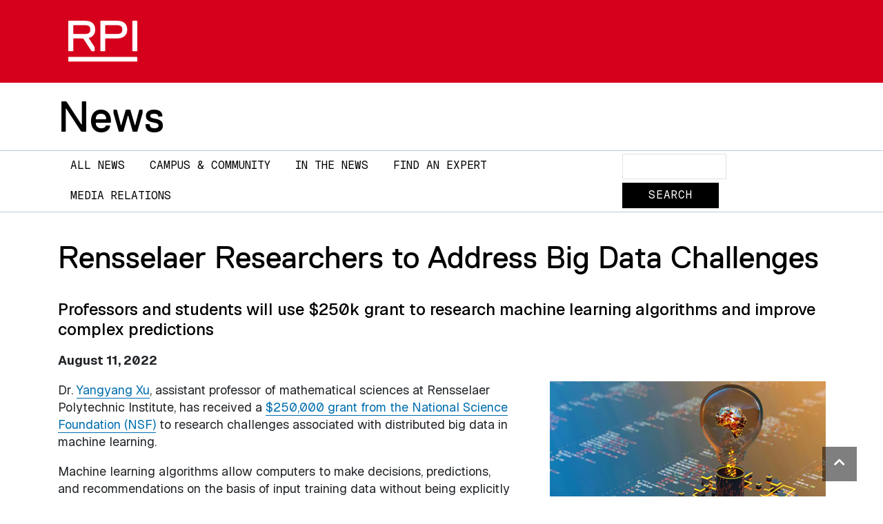

--- FILE ---
content_type: text/html; charset=UTF-8
request_url: https://news.rpi.edu/content/2022/08/11/rensselaer-researchers-address-big-data-challenges
body_size: 6317
content:
<!DOCTYPE html>
<html lang="en" dir="ltr">
  <head>
    <meta charset="utf-8" />
<meta name="description" content="Dr. Yangyang Xu, assistant professor of mathematical sciences at Rensselaer Polytechnic Institute, has received a $250,000 grant from the National Science Foundation (NSF) to research challenges associated with distributed big data in machine learning." />
<link rel="canonical" href="https://news.rpi.edu/content/2022/08/11/rensselaer-researchers-address-big-data-challenges" />
<meta name="Generator" content="Drupal 11 (https://www.drupal.org)" />
<meta name="MobileOptimized" content="width" />
<meta name="HandheldFriendly" content="true" />
<meta name="viewport" content="width=device-width, initial-scale=1.0" />

    
    <link rel="apple-touch-icon" sizes="180x180" href="/themes/custom/rpinews/img/favicons/RPI_Favicon_180x180.png">
    <link rel="icon" type="image/png" sizes="32x32" href="/themes/custom/rpinews/img/favicons/RPI_Favicon_32x32.png">
    <link rel="icon" type="image/png" sizes="16x16" href="/themes/custom/rpinews/img/favicons/RPI_Favicon_16x16.png">
    <link rel="manifest" href="/themes/custom/rpinews/img/favicons/site.webmanifest">
    <link rel="mask-icon" href="/themes/custom/rpinews/img/favicons/RPI_Favicon_180x180.png" color="#d6001c">
    <meta name="msapplication-TileColor" content="#d6001c">
    <meta name="theme-color" content="#ffffff">

    <script type="application/ld+json">
{
  "@context": "https://schema.org/",
  "@type": "CollegeOrUniversity",
  "name": "Rensselaer Polytechnic Institute",
  "department": {
      "@type": "Organization",
      "name": ""
  },
  "address": {
    "@type": "PostalAddress",
    "addressCountry": "US",
    "addressLocality": "Troy",
    "addressRegion": "New York",
    "postalCode": "12180",
    "streetAddress": "110 Eighth Street"
  },
  "telephone": "(518) 276-6000",
  "faxNumber": "(518) 276-6505",
  "email": "admissions@rpi.edu",
  "url": "https://news.rpi.edu/",
  "logo": "https://news.rpi.edu/themes/custom/rpinews/img/RPI_Logo_Default.svg",
  "photo": "https://rpi.widen.net/content/enazlhobuz/jpeg/panoramic-campus-footer.jpeg",
  "image": "https://rpi.widen.net/content/enazlhobuz/jpeg/panoramic-campus-footer.jpeg",
  "hasMap": "https://rpi.app.box.com/v/RPICampusMap",
  "diversityPolicy": "https://www.rpi.edu/about/diversity-equity-and-inclusion",
  "foundingDate": "1824",
  "hasCredential": {
    "@type": "EducationalOccupationalCredential",
    "credentialCategory": "Accreditation",
    "recognizedBy": [
      {
        "@type": "Organization",
        "name": "The Middle States Commission on Higher Education (MSCHE)"
      },
      {
        "@type": "Organization",
        "name": "ABET"
      },
      {
        "@type": "Organization",
        "name": "The Association to Advance Collegiate Schools of Business (AACSB)"
      },
      {
        "@type": "Organization",
        "name": "The National Architectural Accrediting Board (NAAB)"
      },
      {
        "@type": "Organization",
        "name": "The National Council for State Authorization Reciprocity Agreements (NC-SARA) "
      },
      {
        "@type": "Organization",
        "name": "American Chemical Society"
      }
    ]
  }
}
</script>      
    <title>Rensselaer Researchers to Address Big Data Challenges | News</title>
    <link rel="stylesheet" media="all" href="/sites/default/files/css/css_EY2jL6oVVdzRRJzu3I02Y6j6diHbG-5OiyUXnyLneKQ.css?delta=0&amp;language=en&amp;theme=rpinews&amp;include=eJxFykkKgDAQRNELNeZMldiESGegS3E4vehCl-_zU3cNs28DNmHBIekJrXuFlUvFR2m6M0TwR7YeYR-rkshK4clV6_ve6j8iMA" />
<link rel="stylesheet" media="all" href="/sites/default/files/css/css_QPy2THUbWf1WWO2tJka8G1yHcPBJW805xYTB7bjQjT8.css?delta=1&amp;language=en&amp;theme=rpinews&amp;include=eJxFykkKgDAQRNELNeZMldiESGegS3E4vehCl-_zU3cNs28DNmHBIekJrXuFlUvFR2m6M0TwR7YeYR-rkshK4clV6_ve6j8iMA" />

    <script type="application/json" data-drupal-selector="drupal-settings-json">{"path":{"baseUrl":"\/","pathPrefix":"","currentPath":"node\/46991","currentPathIsAdmin":false,"isFront":false,"currentLanguage":"en"},"pluralDelimiter":"\u0003","gtag":{"tagId":"G-7QMNZ99XGW","consentMode":false,"otherIds":[],"events":[],"additionalConfigInfo":[]},"suppressDeprecationErrors":true,"ajaxPageState":{"libraries":"eJxdyksKwCAQBNELSTxSaEMzGEZHHCGf0ydk4SKbgge1WWes1gs03wxiJsp1QKK8-XvBjjP0lisPjwnOCVFL0MlCdwg9-OWD5Xsf43Ep0A","theme":"rpinews","theme_token":null},"ajaxTrustedUrl":{"\/search\/node":true},"user":{"uid":0,"permissionsHash":"8c645b0cb65f558eea0411453725fa75131bda25225850d0538851251f0eff9d"}}</script>
<script src="/sites/default/files/js/js_NWBQD-qbMvP8oSF1giHNKigRX7-vHqvQAzw3RqXgJ7Q.js?scope=header&amp;delta=0&amp;language=en&amp;theme=rpinews&amp;include=eJxLz89Pz0mNL0lM108HEjrpqHy9xKzECp2igsy81PJi_fSc_KTEHAAAFxOn"></script>
<script src="/modules/contrib/google_tag/js/gtag.js?t8wuzb"></script>

  </head>
  <body class="path-node page-node-type-news-release">
    <a href="#main-content" class="visually-hidden-focusable skip-link">
      Skip to main content
    </a>
    
    <header class="rpi-hdr"><div class="container">
      <nav class="navbar navbar-expand navbar-dark">
        <a class="navbar-brand rpi-hdr_logo" href="https://rpi.edu">
          <img alt="RPI" src="/themes/custom/rpinews/img/RPI_Logo_White.svg">
        </a>        
      </nav>
    
    </div>
    </header>
    
    
      <div class="dialog-off-canvas-main-canvas" data-off-canvas-main-canvas>
    <div class="layout-container">

  <header id="header" role="banner"><div class="container">
      <div>
    <h1 class="site-title">
  <a href="/" title="Home" rel="home" class="navbar-brand">
    News
  </a>
</h1>
  
  </div>

    </div>
  </header>

  <nav id="navbar-main" class="navbar navbar-light navbar-expand-lg">
    <div class="container">
      <button class="navbar-toggler navbar-toggler-right" type="button" data-bs-toggle="collapse" data-bs-target="#CollapsingNavbar" aria-controls="CollapsingNavbar" aria-expanded="false" aria-label="Toggle navigation"><span class="navbar-toggler-icon"></span></button>
      <div class="collapse navbar-collapse" id="CollapsingNavbar">
          <div class="d-md-flex justify-content-between w-100">
    <nav role="navigation" aria-labelledby="block-rpinews-main-menu-menu" id="block-rpinews-main-menu" class="navigation menu--main primary-nav">
            
  <h2 class="sr-only" id="block-rpinews-main-menu-menu">Main navigation</h2>
  

        
  
    
            
        
    
    <ul class="nav">
            
            <li class="nav-item">
                <a href="/news-releases" class="nav-link" data-drupal-link-system-path="news-releases">All News</a>
              </li>
            
            <li class="nav-item">
                <a href="/campus-community" class="nav-link" data-drupal-link-system-path="campus-community">Campus &amp; Community</a>
              </li>
            
            <li class="nav-item">
                <a href="/in-the-news" class="nav-link" data-drupal-link-system-path="in-the-news">In The News</a>
              </li>
            
            <li class="nav-item">
                <a href="/experts" class="nav-link" data-drupal-link-system-path="node/47658">Find an Expert</a>
              </li>
            
            <li class="nav-item">
                <a href="/media-relations" class="nav-link" data-drupal-link-system-path="node/47485">Media Relations</a>
              </li>
        </ul>
  



  </nav><div class="search-block-form block block-search block-search-form-block" data-drupal-selector="search-block-form" id="block-searchform" role="search">
  
    
    <div class="content container-inline">
        <div class="content container-inline">
      <form action="/search/node" method="get" id="search-block-form" accept-charset="UTF-8">
  <div class="js-form-item form-item form-type-search js-form-type-search form-item-keys js-form-item-keys form-no-label">
      <label for="edit-keys" class="visually-hidden">Search</label>
        <input title="Enter the terms you wish to search for." data-drupal-selector="edit-keys" type="search" id="edit-keys" name="keys" value="" size="10" maxlength="128" class="form-search form-control" />

        </div>
<div data-drupal-selector="edit-actions" class="form-actions js-form-wrapper form-wrapper" id="edit-actions"><input data-drupal-selector="edit-submit" type="submit" id="edit-submit" value="Search" class="button js-form-submit form-submit btn btn-black form-control" />
</div>

</form>

    </div>
  
  </div>
</div>

  </div>

      </div>
    </div>
  </nav>
  
  
  
  

  

  <div id="main-wrapper" class="layout-main-wrapper clearfix py-4">
      <div id="main" class="container">
      
      <div class="row row-offcanvas row-offcanvas-left flex-lg-row-reverse clearfix">
      
        
                        
        <main class="col-lg-12">
          <section class="section">
            <a id="main-content" tabindex="-1"></a>  
              <div>
    <div data-drupal-messages-fallback class="hidden"></div>
<div id="block-rpinews-page-title" class="block block-core block-page-title-block">
  
    
      <div class="content">
      
  <h1 class="page-title"><span>Rensselaer Researchers to Address Big Data Challenges </span>
</h1>


    </div>
  </div>
<div id="block-rpinews-content" class="block block-system block-system-main-block">
  
    
      <div class="content">
      

<article>

  
    

  <div>

        <h2>
            <div>Professors and students will use $250k grant to research machine learning algorithms and improve complex predictions</div>
      </h2>
    
        <div class="node-created">
      <p>August 11, 2022</p>
    </div>

        
            
                  <figure class="figure float-md-end ms-md-5">
        
            <div><div>
  
  
  <div>
    <div class="visually-hidden">Image</div>
              <div>  <img loading="lazy" src="/sites/default/files/styles/sixteen_by_nine_medium/public/xumachinelearninggrant_27357.jpg?itok=hGyCN42J" width="800" height="450" class="img-fluid" />

</div>
          </div>

</div>
</div>
      
              </figure>
      
    
    
            <div><p>Dr. <a href="https://science.rpi.edu/mathematical-sciences/faculty/yangyang-xu">Yangyang Xu</a>, assistant professor of mathematical sciences at Rensselaer Polytechnic Institute, has received a <a href="https://www.nsf.gov/awardsearch/showAward?AWD_ID=2208394&amp;HistoricalAwards=false">$250,000 grant from the National Science Foundation (NSF)</a> to research challenges associated with distributed big data in machine learning.</p>

<p></p>

<p>Machine learning algorithms allow computers to make decisions, predictions, and recommendations on the basis of input training data without being explicitly told what information to look for in the data. This technique has been broadly used ever since data mining was envisioned, but its potential has not been fully realized yet. For instance, marketers use machine learning to provide shoppers with product recommendations, photo apps use it for facial recognition, and mapping and traffic apps use it to estimate commute times, but identifying highly complex relationships requires much more data and computing power.</p>

<p></p>

<p>Deep learning is machine learning on a larger scale, involving the input of massive amounts of data and the formulation of increasingly complex predictions. With vast amounts of data, the use of multiple networked computers is necessary: a distributed system. However, computational and mathematical challenges arise. Xu and his team, which includes undergraduate and graduate students, will use the NSF grant to address some of these challenges.&nbsp; </p>

<p></p>

<p><a>Simply put, Xu’s team will develop groundbreaking algorithms that allow multiple computers to work efficiently together as one. They will also focus on maintaining the security of distributed personal information, and on methods to improve the speed and accuracy of deep learning. Decentralized algorithms will also be developed for solving optimization problems containing conditions restricting the behavior of the intelligent agents involved.</a></p>

<p></p>

<p>“The main goal is to design optimization algorithms that have fast convergence and low communication cost for solving large-scale distributed machine learning problems,” said Xu. “A few stochastic gradient-type methods will be designed for solving a few classes of problems by exploiting their structures. These algorithms will incorporate several features including acceleration technique to have fast convergence, compression technique to have efficient communication, and asynchronous computing to have high parallelization speed up.” </p>

<p>“Dr. Xu’s research will not only advance the scope and applicability of large-scale machine learning technology, but it will offer exceptional opportunities for Rensselaer’s graduate and undergraduate students,” said Curt M. Breneman, Dean of the School of Science. “At Rensselaer, undergraduate students are offered hands-on, project-based research opportunities early on in collaboration with seasoned graduate students and faculty, and this experience makes all the difference in terms of their big picture thinking and future employability. Through this grant, Dr. Xu’s students will be able to contribute to a widely used, cutting-edge technology.” </p></div>
      

    

<div class="field-categories">
  <strong>Categories</strong>
    <a href="/taxonomy/term/4473" hreflang="en">School of Science</a>,    <a href="/taxonomy/term/4492" hreflang="en">Mathematical Sciences</a>  
  </div>


    

        
<div class="written-by">
  <strong>Written By</strong>
    Katie Malatino
  </div>

    
    
  </div>
</article>
    </div>
  </div>

  </div>

          </section>
        </main>

      </div>    </div>    </div>

  
</div>
  </div>

    
    
    <a href="#" class="back-to-top" rel="nofollow">
      <i class="fa fa-chevron-up"></i>
      <span class="sr-only">Back to top</span>
    </a>
    
    <footer class="rpi-footer">
      <div class="container">
        <div class="row">
          <div class="col-lg-4 rpi-seal py-md-3">
            <img alt="RPI" src="/themes/custom/rpinews/img/RPI_Logo_White.svg" />  

            <address>
              <div class="org">Rensselaer Polytechnic Institute</div>
              <div class="addr">
                <div class="street-address">
                  110 Eighth Street |
                  Troy, NY USA 12180
                </div>
              </div>
              <div class="tel"><a href="tel:15182766000">(518) 276-6000</a></div>
              <div class="contact-us">
                <a href="https://info.rpi.edu/contactus">Contact Us</a>
              </div>
            </address>        

          </div>

          <div class="col-lg-8">
            <div class="bottom-bit">
              <nav class="nav footer-nav">
            <div class="footer-nav-policies">
              <span>Policies:</span>
              <a class="" target="_blank" href="https://www.rpi.edu/ocec">
                Media</a>
              <a class="" target="_blank" href="https://policy.rpi.edu/policy/web-privacy-policy">
                Web Privacy</a>
              <a class="" target="_blank" href="https://sexualviolence.rpi.edu/">
                Title IX</a>
            </div>
          </nav>
          <nav class="nav footer-nav">
            <a class="" target="_blank" href="https://provost.rpi.edu/institutional-research-and-assessment/student-consumer-information">
              Student Consumer Information</a>
            <a class="" target="_blank" href="https://policy.rpi.edu/policy/web-accessibility-standards">
              Accessibility</a>  
          </nav>
              <p>
                Copyright © 2026 Rensselaer Polytechnic Institute (RPI)
              </p>  
              <p>
                RPI is committed to the cultivation of a community that is welcoming, inclusive, and above all values learning. RPI prohibits discrimination on the basis of race, color, religion, sex, sexual orientation or gender identity, national origin, disability status, protected veteran status, or other characteristic protected by law.
              </p> 
            </div>
          </div>
        </div>
      </div>
    </footer>

    
    <script src="/core/assets/vendor/jquery/jquery.min.js?v=4.0.0-rc.1"></script>
<script src="/sites/default/files/js/js_ujjtrnPjc66cP_RJ0ryKNp1AK9Dp8Ob0RIJzrUG8uu8.js?scope=footer&amp;delta=1&amp;language=en&amp;theme=rpinews&amp;include=eJxLz89Pz0mNL0lM108HEjrpqHy9xKzECp2igsy81PJi_fSc_KTEHAAAFxOn"></script>

  </body>
</html>
